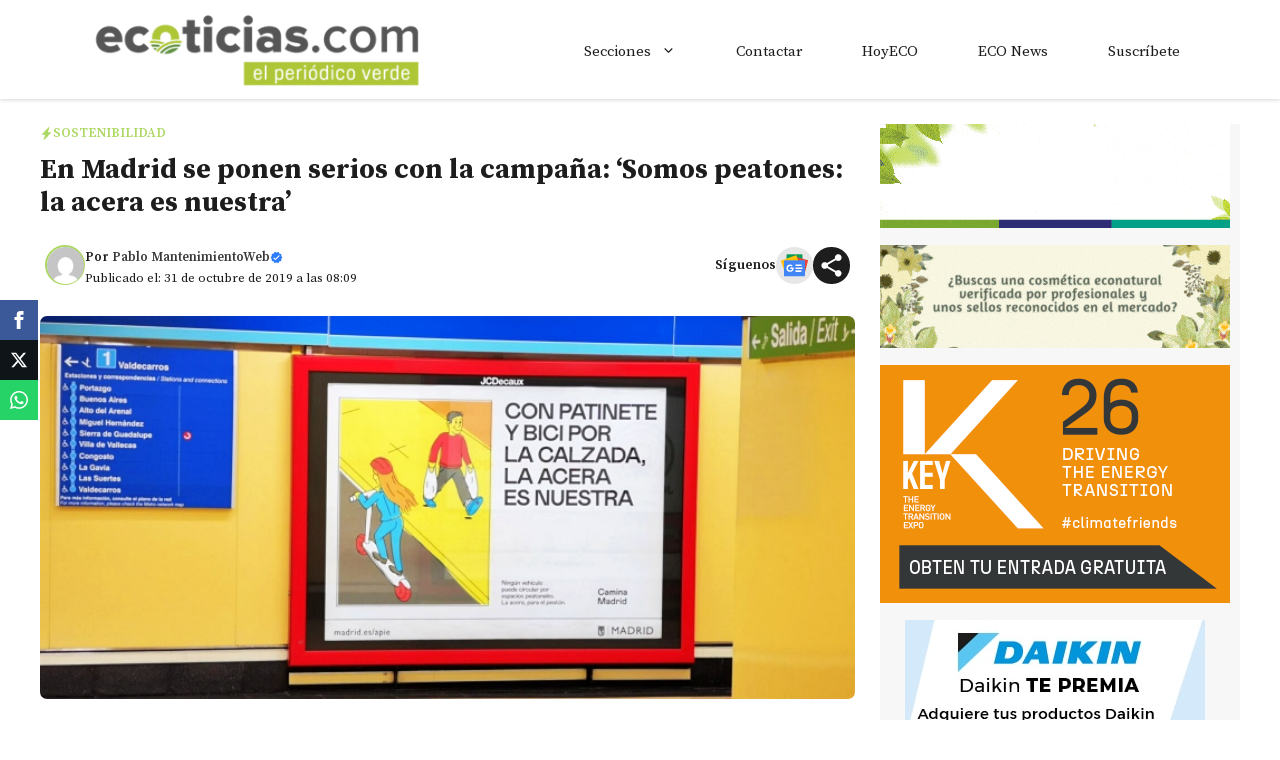

--- FILE ---
content_type: text/html; charset=utf-8
request_url: https://www.google.com/recaptcha/api2/aframe
body_size: 267
content:
<!DOCTYPE HTML><html><head><meta http-equiv="content-type" content="text/html; charset=UTF-8"></head><body><script nonce="yR_THY6gQ7rf8S2mbMcR5Q">/** Anti-fraud and anti-abuse applications only. See google.com/recaptcha */ try{var clients={'sodar':'https://pagead2.googlesyndication.com/pagead/sodar?'};window.addEventListener("message",function(a){try{if(a.source===window.parent){var b=JSON.parse(a.data);var c=clients[b['id']];if(c){var d=document.createElement('img');d.src=c+b['params']+'&rc='+(localStorage.getItem("rc::a")?sessionStorage.getItem("rc::b"):"");window.document.body.appendChild(d);sessionStorage.setItem("rc::e",parseInt(sessionStorage.getItem("rc::e")||0)+1);localStorage.setItem("rc::h",'1769608627869');}}}catch(b){}});window.parent.postMessage("_grecaptcha_ready", "*");}catch(b){}</script></body></html>